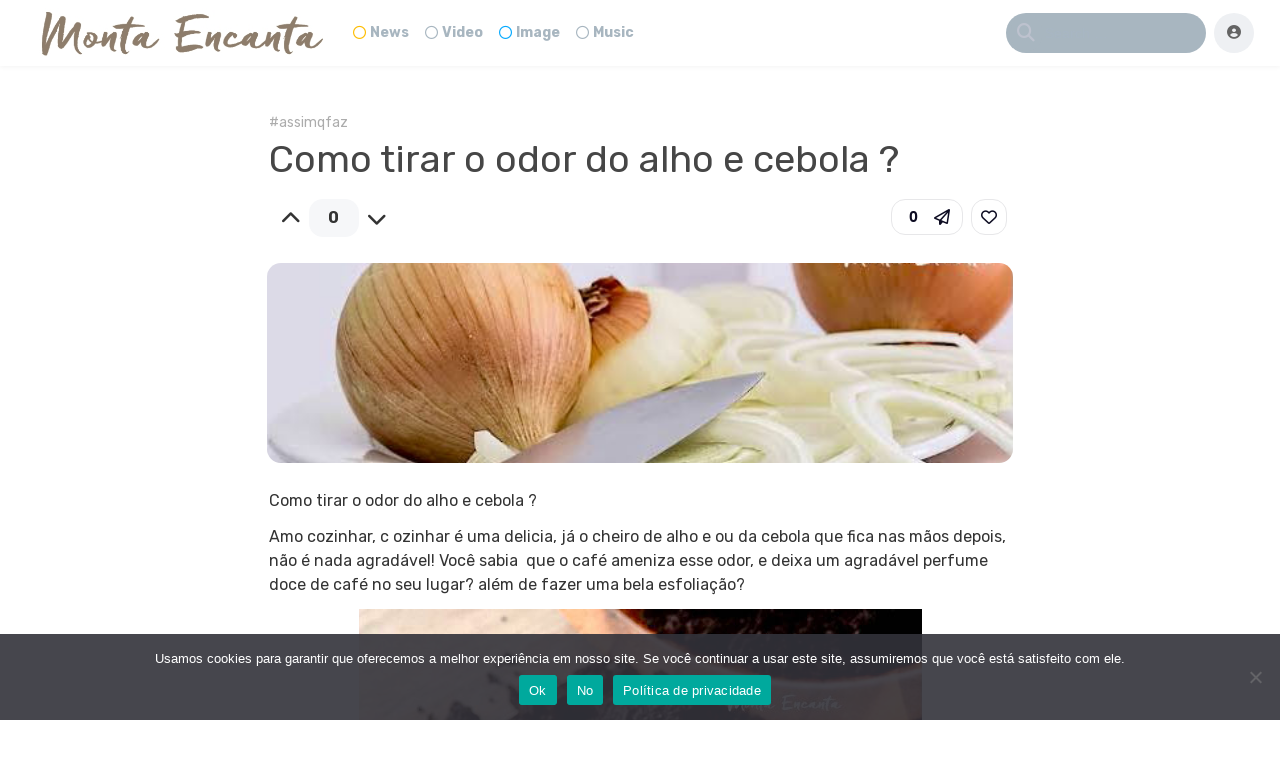

--- FILE ---
content_type: text/html; charset=utf-8
request_url: https://www.google.com/recaptcha/api2/aframe
body_size: 268
content:
<!DOCTYPE HTML><html><head><meta http-equiv="content-type" content="text/html; charset=UTF-8"></head><body><script nonce="KopoCzj5WWZzmTdRG3_fsw">/** Anti-fraud and anti-abuse applications only. See google.com/recaptcha */ try{var clients={'sodar':'https://pagead2.googlesyndication.com/pagead/sodar?'};window.addEventListener("message",function(a){try{if(a.source===window.parent){var b=JSON.parse(a.data);var c=clients[b['id']];if(c){var d=document.createElement('img');d.src=c+b['params']+'&rc='+(localStorage.getItem("rc::a")?sessionStorage.getItem("rc::b"):"");window.document.body.appendChild(d);sessionStorage.setItem("rc::e",parseInt(sessionStorage.getItem("rc::e")||0)+1);localStorage.setItem("rc::h",'1769677852722');}}}catch(b){}});window.parent.postMessage("_grecaptcha_ready", "*");}catch(b){}</script></body></html>

--- FILE ---
content_type: application/javascript; charset=utf-8
request_url: https://fundingchoicesmessages.google.com/f/AGSKWxUC1v6IZuqiXnfsAPEhnXyljWUOCtmkpPUvc6YHiFV1Gwg6x6eReKPXyt_BqgQTyP1EKlb-FGpHDt9iRfHgt_S-aNkwkVnILrcxcPhlxc6p4Qa-8hjZDemzkbpbAqtOTPU95C8wEpAu7mCI-v8uV6zj2ThEPFKv8BwDUS3S4zjpwRKbZ36e7Z8Y_2Py/_/livejasmin./lazyad-/eyewondermanagement._ad_slot//txt_adv.
body_size: -1282
content:
window['e695db8d-5c49-4134-aecd-a4c1b9427556'] = true;